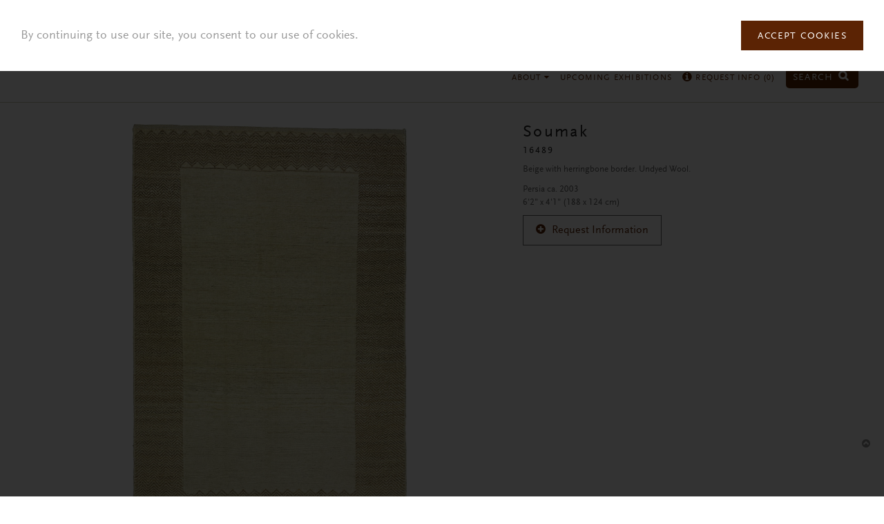

--- FILE ---
content_type: text/html; charset=utf-8
request_url: https://www.fjhakimian.com/carpet/soumak-2
body_size: 6802
content:
<!doctype html><html class="no-js" lang="en"><head><meta charset="utf-8" /><meta http-equiv="x-ua-compatible" content="ie=edge"> <!--[if IE]><![endif]--><meta charset="utf-8" /><link rel="shortcut icon" href="https://www.fjhakimian.com/sites/fjhakimian/files/logo-icon.png" type="image/png" /><meta name="viewport" content="width=device-width" /><meta name="p:domain_verify" content="e28341b943cc512b68c781edc8614772" /><meta name="description" content="Beige with herringbone border. Undyed Wool. Persia 2003" /><meta name="generator" content="Drupal 7 (https://www.drupal.org)" /><link rel="image_src" href="https://www.fjhakimian.com/sites/fjhakimian/files/16489.jpg" /><link rel="canonical" href="https://www.fjhakimian.com/carpet/soumak-2" /><link rel="shortlink" href="https://www.fjhakimian.com/node/3003" /><title>Soumak | FJ Hakimian</title> <!--[if lt IE 9]><script src="http://html5shiv.googlecode.com/svn/trunk/html5.js"></script><![endif]--><meta name="facebook-domain-verification" content="bdta7rmtm8q70ls45de931t1uzkq0y" /><script>
;(function() {
var script = document.createElement('script');
script.id = '6e33311e-8219-4a9d-be4d-595802999bd1';
script.type = 'module';
script.src = 'https://pageimprove.io';
document.head.appendChild(script);
})()
</script></head><body class="html not-front not-logged-in two-sidebars page-node page-node- page-node-3003 node-type-carpet" ><div class="skip-link"> <a href="#main-content" class="element-invisible element-focusable">Skip to main content</a></div><div class="off-canvas-wrap" data-offcanvas><div class="inner-wrap"><div role="document" class="page"> <header role="banner"><div class="wrapper"> <section class="block block-fjhakimian-general"><div class="row"><div class="columns large-3 medium-3 small-9 logos"> <a href="/"><img class="logo-icon" src="https://www.fjhakimian.com/sites/fjhakimian/themes/fjhakimian/img/logo-icon.png" alt="" /><img src="https://www.fjhakimian.com/sites/fjhakimian/themes/fjhakimian/img/logo.png" alt="" /></a></div><div class="columns large-9 medium-9 small-3"><ul class="right desktop-menu"><li class="has-dropdown mlid-627"> <a href="/custom-carpets">Custom Carpets <i class="fa fa-caret-down"></i></a><ul class="dropdown"><li class=""> <a href="http://www.fjhakimian.com/custom/modern-20th-century">Modern &amp; 20th Century</a></li><li class=""> <a href="http://www.fjhakimian.com/node/5?tid=67">Swedish Inspired</a></li><li class=""> <a href="https://fjhakimian.com/node/5?tid=127">Traditional Designs</a></li><li class=""> <a href="http://fjhakimian.com/node/5?tid=90">Mohair</a></li><li class=""> <a href="http://fjhakimian.com/node/5?tid=77">Woven Mats</a></li><li class=""> <a href="http://www.fjhakimian.com/node/5?tid=66">Moroccan Designs</a></li><li class=""> <a href="https://fjhakimian.com/node/5?tid=128">Soumak</a></li><li class=""> <a href="http://www.fjhakimian.com/node/5?tid=113">Sardinian</a></li><li class=""> <a href="http://www.fjhakimian.com/node/5?tid=114">Lake Como</a></li><li class=""> <a href="https://www.fjhakimian.com/node/5?tid=123">Spanish</a></li><li class=""> <a href="http://fjhakimian.com/node/5?tid=111">Wool</a></li><li class=""> <a href="http://fjhakimian.com/node/5?tid=117">South American</a></li><li class=""> <a href="http://www.fjhakimian.com/node/5?tid=115">Sustainable</a></li><li class=""> <a href="https://www.fjhakimian.com/custom-carpets?tid=136">Indoor &amp; Outdoor</a></li><li class=""> <a href="https://www.fjhakimian.com/node/5?tid=141">In Stock - Modern &amp; 20th C.</a></li><li class=""> <a href="https://www.fjhakimian.com/node/5?tid=142">In Stock - Swedish Inspired</a></li><li class=""> <a href="https://www.fjhakimian.com/node/5?tid=143">In Stock - Traditional Design</a></li><li class=""> <a href="https://www.fjhakimian.com/node/5?tid=145">In Stock</a></li></ul></li><li class="has-dropdown mlid-628"> <a href="/vintage-carpets">Vintage Carpets <i class="fa fa-caret-down"></i></a><ul class="dropdown"><li class=""> <a href="http://www.fjhakimian.com/vintage-carpets?tid=70,69">Scandinavian</a></li><li class=""> <a href="/designers">Designers</a></li><li class=""> <a href="http://www.fjhakimian.com/vintage-carpets?tid=71">Vintage Kilim Compositions</a></li><li class=""> <a href="http://www.fjhakimian.com/vintage-carpets?tid=48">20th Century European</a></li><li class=""> <a href="https://www.fjhakimian.com/vintage-carpets?tid=49">Moroccan Carpets</a></li><li class=""> <a href="http://www.fjhakimian.com/vintage-carpets?tid=68">Tuareg Mats</a></li><li class=""> <a href="http://www.fjhakimian.com/vintage-carpets?tid=121">Oversize</a></li><li class=""> <a href="https://www.fjhakimian.com/vintage-carpets?tid=139">Runner</a></li></ul></li><li class="has-dropdown mlid-398"> <a href="/antique-rugs">Antique Rugs <i class="fa fa-caret-down"></i></a><ul class="dropdown"><li class=""> <a href="https://www.fjhakimian.com/antique-rugs?tid=94">European</a></li><li class=""> <a href="https://www.fjhakimian.com/antique-rugs?tid=124">Caucasian</a></li><li class=""> <a href="http://www.fjhakimian.com/antique-rugs?tid=52">Chinese</a></li><li class=""> <a href="http://www.fjhakimian.com/antique-rugs?tid=53">Indian</a></li><li class=""> <a href="http://www.fjhakimian.com/antique-rugs?tid=55">Persian </a></li><li class=""> <a href="http://www.fjhakimian.com/antique-rugs?tid=56">Russian</a></li><li class=""> <a href="http://www.fjhakimian.com/antique-rugs?tid=61">Turkish</a></li><li class=""> <a href="https://www.fjhakimian.com/antique-oversize-rugs">Oversize</a></li><li class=""> <a href="https://www.fjhakimian.com/antique-rugs?tid=138">Runner</a></li></ul></li><li class="has-dropdown mlid-748"> <a href="http://fjhakimian.com/tapestries-wall-hangings?tid=72">Tapestries <i class="fa fa-caret-down"></i></a><ul class="dropdown"><li class=""> <a href="http://fjhakimian.com/tapestries-wall-hangings?tid=72">20th Century Wall Hangings &amp; Tapestries</a></li><li class=""> <a href="http://fjhakimian.com/tapestries-wall-hangings?tid=60">Period Tapestries from 16th to 19th Century</a></li></ul></li><li class="has-dropdown mlid-1385"> <a href="https://www.fjhakimian.com/custom-upholstery-fabrics-and-curtains">Upholstery Fabrics & Curtains <i class="fa fa-caret-down"></i></a><ul class="dropdown"><li class=""> <a href="https://www.fjhakimian.com/custom-upholstery-fabrics-and-curtains?tid=7">Upholstery Fabrics</a></li><li class=""> <a href="https://www.fjhakimian.com/custom-upholstery-fabrics-and-curtains?tid=92">Lake Como Drapes</a></li><li class=""> <a href="https://www.fjhakimian.com/custom-upholstery-fabrics-and-curtains?tid=91">Curtains</a></li><li class=""> <a href="https://www.fjhakimian.com/custom-upholstery-fabrics-and-curtains?tid=6">Sheers &amp; Curtains</a></li><li class=""> <a href="https://www.fjhakimian.com/custom-upholstery-fabrics-and-curtains?tid=137">In Stock</a></li></ul></li><li class="has-dropdown mlid-1384"> <a href="https://www.fjhakimian.com/custom-wallcovering-shade">Wallcoverings & Shades <i class="fa fa-caret-down"></i></a><ul class="dropdown"><li class=""> <a href="https://www.fjhakimian.com/custom-wallcovering-shade?tid=116">Custom Shade</a></li><li class=""> <a href="https://www.fjhakimian.com/custom-wallcovering-shade?tid=75">Custom Woven Wallcovering</a></li></ul></li><li class="has-dropdown mlid-1445"> <a href="/collaborations">Collaborations <i class="fa fa-caret-down"></i></a><ul class="dropdown"><li class=""> <a href="/collaborations/hamrei-x-fj-hakimian">Hamrei</a></li><li class=""> <a href="/collaborations/juan-montoya-fj-hakimian">Juan Montoya</a></li><li class=""> <a href="/collaborations/tatinoya-x-fj-hakimian">Tatinoya</a></li><li class=""> <a href="/collaborations/cipango-washi-paper">CIPANGO WASHI PAPER</a></li></ul></li><li class="has-dropdown mlid-1461"> <a href="/mechanical-looms">Mechanical Looms <i class="fa fa-caret-down"></i></a><ul class="dropdown"><li class=""> <a href="https://www.fjhakimian.com/mechanical-looms-curtains">Curtains</a></li><li class=""> <a href="/upholstery">Upholstery</a></li></ul></li><li class="mlid-1457"> <a href="https://www.fjhakimian.com/leathers">Leather</a></li><li class="mlid-1393"> <a href="https://www.fjhakimian.com/accessories">Accessories</a></li><li class="mlid-395"> <a href="/new-arrivals">New Arrivals</a></li><li class="mlid-1413"> <a href="/careers">Careers</a></li><li class="has-dropdown mlid-484"> <a href="/our-story">About <i class="fa fa-caret-down"></i></a><ul class="dropdown"><li class=""> <a href="/our-story">Our Story</a></li><li class=""> <a href="/press">Press/Media</a></li><li class=""> <a href="/contact">Contact</a></li><li class=""> <a href="http://www.fjhakimian.com/blog">Blog</a></li><li class=""> <a href="/terms-conditions">Terms &amp; Conditions</a></li></ul></li><li class="mlid-1426"> <a href="https://www.fjhakimian.com/upcoming-exhibitions">Upcoming Exhibitions</a></li><li class="mlid-407"> <a href="/request-info"><i class="fa fa-info-circle"></i> Request Info (<span class="request-total">0</span>)</a></li><li class="search"> <a href="/find" style="font-size: 0.8rem;margin-right: 4px;">Search <i class="fa fa-search"></i></a></li></ul> <span class="open-menu right-off-canvas-toggle"> <i class="fa fa-bars"></i> </span> <span class="open-search open-search-mobile"> <a href="/find" style="color: #5b2304;"><i class="fa fa-search"></i></a> </span></div></div> </section> <section class="block block-fjhakimian-general"><div class="search-box"><div class="inner-search"><form accept-charset="UTF-8" method="get" action="/find" class="search-form"> <i class="fa fa-times"></i> <input type="text" class="form-text" maxlength="255" placeholder="Enter search word" name="keyword"> <input type="submit" class="form-submit right" value="Search" name="op"></form></div></div> </section></div> </header> <main role="main"> <section class="block block-fjhakimian-general"><div class="product-details"><div class="spinner-container"><div class="spinner"></div></div><div class="content"><div class="row"><div class="columns large-7 medium-8"><div class="zoom-additional"><div class="additional-images"><p>additional</p></div><div class="zoom-container"><div class="zoom-image-spinner spinner"></div><div class="zoom-image-container"> <img src="" alt="" class="zoom-image"></div><p class="notice">Tap anywhere to exit zoom.</p></div></div><div class="related clearfix"><h3>You may also like</h3><div class="related-items"><div class="left left0" data-related-nid="" data-related-title="" data-related-url=""> <img src="" alt=""><h4> <span class="carpet-reference"></span> <span class="carpet-title"></span></h4></div><div class="left left1" data-related-nid="" data-related-title="" data-related-url=""> <img src="" alt=""><h4> <span class="carpet-reference"></span> <span class="carpet-title"></span></h4></div><div class="left left2" data-related-nid="" data-related-title="" data-related-url=""> <img src="" alt=""><h4> <span class="carpet-reference"></span> <span class="carpet-title"></span></h4></div></div></div></div><div class="columns large-5 medium-4 details"><h3> <span class="title"></span> <span class="subtitle"></span> <span class="reference"></span></h3><div class="description"></div><div class="size"></div><div class="circa-dimensions"><div class="circa"></div><div class="dimensions"></div></div><div class="status"> <span></span></div><div class="stock"> <span class="in-stock">In stock</span> <span class="in-stock-label">Please contact us for more information.</span></div><div class="request-go"><div class="request-info-container"><div class="request-info" data-nid=""> <i class="fa fa-plus-circle"></i> <span class="request">Request Information</span> <span class="added">Added <i class="fa fa-times-circle"></i></span></div></div><p class="go">Please proceed to <a href="/request-info">Request Info</a> page.</p></div><div class="additional-description"></div><div class="people clearfix"><div class="person clearfix"><div class="image"> <a href="#"><img class="image" src="" alt=""></a></div><div class="caption"><h5></h5><h4 class="name"></h4></div></div><div class="person clearfix"><div class="image"> <a href="#"><img class="image" src="" alt=""></a></div><div class="caption"><h5></h5><h4 class="name"></h4></div></div></div></div></div><div class="view-all"> View all carpets <i class="fa fa-chevron-circle-down"></i></div></div></div><div class="modals"><div id="person-modal-0" class="reveal-modal medium person-modal" data-reveal aria-labelledby="modalTitle" aria-hidden="true" role="dialog"><h2 class="name">designer name</h2><div class="bio"></div> <a class="close-reveal-modal" aria-label="Close">&#215;</a></div><div id="person-modal-1" class="reveal-modal medium person-modal" data-reveal aria-labelledby="modalTitle" aria-hidden="true" role="dialog"><h2 class="name">weaver name.</h2><div class="bio"></div> <a class="close-reveal-modal" aria-label="Close">&#215;</a></div></div> </section><div class="wrapper"><div class="row"><div class="columns"> <a id="main-content"></a><h1 id="page-title" class="title">Soumak</h1> <article id="node-3003" class="node node-carpet node-promoted" data-nid="3003"><div class="posted"> Submitted by <span class="username">siteadmin</span> on Fri, 2019-10-11 09:39</div><div class="field field-name-body field-type-text-with-summary field-label-hidden"><div class="field-items"><div class="field-item even"><p>Beige with herringbone border. Undyed Wool.</p></div></div></div><div class="field field-name-field-new field-type-list-boolean field-label-above"><div class="field-label">New Arrival:&nbsp;</div><div class="field-items"><div class="field-item even"></div></div></div><div class="field field-name-field-design-inspirations field-type-taxonomy-term-reference field-label-above"><div class="field-label">Design Inspirations:&nbsp;</div><div class="field-items"><div class="field-item even"><a href="/custom/soumak">Soumak</a></div></div></div><div class="field field-name-field-image field-type-image field-label-above"><div class="field-label">Image:&nbsp;</div><div class="field-items"><div class="field-item even"><img src="https://www.fjhakimian.com/sites/fjhakimian/files/16489.jpg" width="1987" height="3000" alt="Soumak Herringbone Border Design | Custom Soumak Undyed Wool Carpet | FJ Hakimian | Carpet Gallery in NY" title="Soumak Herringbone Border Design | Custom Soumak Undyed Wool Carpet | FJ Hakimian | Carpet Gallery in NY" /></div></div></div><div class="field field-name-field-custom-woven-fabrics field-type-list-boolean field-label-above"><div class="field-label">Custom Woven Fabrics:&nbsp;</div><div class="field-items"><div class="field-item even"></div></div></div><div class="field field-name-field-custom-carpets field-type-list-boolean field-label-above"><div class="field-label">Custom Carpets:&nbsp;</div><div class="field-items"><div class="field-item even"></div></div></div><div class="field field-name-field-antique-vintage field-type-list-boolean field-label-above"><div class="field-label">Antique &amp; Vintage:&nbsp;</div><div class="field-items"><div class="field-item even"></div></div></div><div class="field field-name-field-width-ft field-type-number-float field-label-above"><div class="field-label">Width (FT):&nbsp;</div><div class="field-items"><div class="field-item even">4.00</div></div></div><div class="field field-name-field-width-in field-type-number-float field-label-above"><div class="field-label">Width (IN):&nbsp;</div><div class="field-items"><div class="field-item even">1.00</div></div></div><div class="field field-name-field-length-ft field-type-number-float field-label-above"><div class="field-label">Length (FT):&nbsp;</div><div class="field-items"><div class="field-item even">6.00</div></div></div><div class="field field-name-field-length-in field-type-number-float field-label-above"><div class="field-label">Length (IN):&nbsp;</div><div class="field-items"><div class="field-item even">2.00</div></div></div><div class="field field-name-field-origin field-type-text field-label-above"><div class="field-label">Country of Origin:&nbsp;</div><div class="field-items"><div class="field-item even">Persia</div></div></div><div class="field field-name-field-circa-date field-type-text field-label-above"><div class="field-label">Circa Date:&nbsp;</div><div class="field-items"><div class="field-item even">2003</div></div></div><div class="field field-name-field-signature-series field-type-list-boolean field-label-above"><div class="field-label">Signature Series:&nbsp;</div><div class="field-items"><div class="field-item even"></div></div></div><div class="field field-name-field-reference-number field-type-text field-label-above"><div class="field-label">Reference Number:&nbsp;</div><div class="field-items"><div class="field-item even">16489</div></div></div><div class="field field-name-field-antique-rugs field-type-list-boolean field-label-above"><div class="field-label">Antique Rugs:&nbsp;</div><div class="field-items"><div class="field-item even"></div></div></div><div class="field field-name-field-vintage-carpets field-type-list-boolean field-label-above"><div class="field-label">Vintage Carpets:&nbsp;</div><div class="field-items"><div class="field-item even"></div></div></div><div class="field field-name-field-curtains field-type-list-boolean field-label-above"><div class="field-label">Curtains:&nbsp;</div><div class="field-items"><div class="field-item even"></div></div></div><div class="field field-name-field-in-stock field-type-list-boolean field-label-above"><div class="field-label">In Stock:&nbsp;</div><div class="field-items"><div class="field-item even"></div></div></div> </article></div></div></div> </main> <footer><div class="wrapper"><div class="row"><div class="columns"> <section class="block block-fjhakimian-general"><div class="row-grid"><div class="columns address"><div class="show-for-large-up"> <span>145 East 57th Street 2nd Floor, New York, NY 10022</span> <br class="hide-for-large-up"> <span>212.371.6900</span> <span><a class="email" href="mailto:fjh@fjhakimian.com">fjh@fjhakimian.com</a></span> <span> Gallery Hours: Monday to Thursday 9:30am to 6:00pm | Friday 9:30am to 3:30pm </span> <br class="hide-for-large-up"> <span><strong>By appointment only</strong></span> <span><a class="email" href="/submit-payment" style="color: red;">Pay Online</a></span></div><div class="hide-for-large-up"> <span>145 East 57th Street 2nd Floor, New York, NY 10022</span> <br> <span>212.371.6900</span> <span><a class="email" href="mailto:fjh@fjhakimian.com">fjh@fjhakimian.com</a></span> <br> <span><a class="email" href="/submit-payment" style="color: red;">Pay Online</a></span> <br> <span> Gallery Hours: <br>Monday to Thursday 9:30am to 6:00pm <br>Friday 9:30am to 3:30pm </span> <br> <span><strong>By appointment only</strong></span> <br><br></div></div><div class="columns icons"> <a href="http://eepurl.com/bBHBg5" class="mailing" target="_blank">Mailing List</a> <a href="https://www.facebook.com/fjhakimian" target="_blank"> <span class="fa-stack fa-lg"> <i class="fa fa-circle fa-stack-2x"></i> <i class="fa fa-facebook fa-stack-1x fa-inverse"></i> </span> </a> <a href="https://twitter.com/FJHakimian?lang=en" target="_blank"> <span class="fa-stack fa-lg"> <i class="fa fa-circle fa-stack-2x"></i> <i class="fa fa-twitter fa-stack-1x fa-inverse"></i> </span> </a> <a href="https://www.pinterest.com/fjhakimian/" target="_blank"> <span class="fa-stack fa-lg"> <i class="fa fa-circle fa-stack-2x"></i> <i class="fa fa-pinterest fa-stack-1x fa-inverse"></i> </span> </a> <a href="https://www.instagram.com/fj_hakimian/" target="_blank"> <span class="fa-stack fa-lg"> <i class="fa fa-circle fa-stack-2x"></i> <i class="fa fa-instagram fa-stack-1x fa-inverse"></i> </span> </a> <a href="https://www.linkedin.com/company/fj-hakimian-llc?trk=tyah&trkInfo=clickedVertical%3Acompany%2CclickedEntityId%3A10229032%2Cidx%3A2-1-2%2CtarId%3A1444322970269%2Ctas%3Afj+hakimian" target="_blank"> <span class="fa-stack fa-lg"> <i class="fa fa-circle fa-stack-2x"></i> <i class="fa fa-linkedin fa-stack-1x fa-inverse"></i> </span> </a></div></div><i class="fa fa-chevron-circle-up back-to-top"></i> </section> <section class="block block-fjhakimian-general"><div class="cookie-agreement hide"><div class="cookie-agreement-content"><p>By continuing to use our site, you consent to our use of cookies.</p><p><a href="#" class="btn">Accept Cookies</a></p></div></div> </section></div></div></div> </footer></div> <section class="block block-fjhakimian-general"><div class="right-off-canvas-menu"><ul><li class="has-dropdown"> <a href="/custom-carpets" class="trigger">Custom Carpets <i class="fa fa-caret-down"></i><i class="fa fa-caret-up"></i></a><ul class="dropdown"><li class=""> <a href="http://www.fjhakimian.com/custom/modern-20th-century">Modern &amp; 20th Century</a></li><li class=""> <a href="http://www.fjhakimian.com/node/5?tid=67">Swedish Inspired</a></li><li class=""> <a href="https://fjhakimian.com/node/5?tid=127">Traditional Designs</a></li><li class=""> <a href="http://fjhakimian.com/node/5?tid=90">Mohair</a></li><li class=""> <a href="http://fjhakimian.com/node/5?tid=77">Woven Mats</a></li><li class=""> <a href="http://www.fjhakimian.com/node/5?tid=66">Moroccan Designs</a></li><li class=""> <a href="https://fjhakimian.com/node/5?tid=128">Soumak</a></li><li class=""> <a href="http://www.fjhakimian.com/node/5?tid=113">Sardinian</a></li><li class=""> <a href="http://www.fjhakimian.com/node/5?tid=114">Lake Como</a></li><li class=""> <a href="https://www.fjhakimian.com/node/5?tid=123">Spanish</a></li><li class=""> <a href="http://fjhakimian.com/node/5?tid=111">Wool</a></li><li class=""> <a href="http://fjhakimian.com/node/5?tid=117">South American</a></li><li class=""> <a href="http://www.fjhakimian.com/node/5?tid=115">Sustainable</a></li><li class=""> <a href="https://www.fjhakimian.com/custom-carpets?tid=136">Indoor &amp; Outdoor</a></li><li class=""> <a href="https://www.fjhakimian.com/node/5?tid=141">In Stock - Modern &amp; 20th C.</a></li><li class=""> <a href="https://www.fjhakimian.com/node/5?tid=142">In Stock - Swedish Inspired</a></li><li class=""> <a href="https://www.fjhakimian.com/node/5?tid=143">In Stock - Traditional Design</a></li><li class=""> <a href="https://www.fjhakimian.com/node/5?tid=145">In Stock</a></li></ul></li><li class="has-dropdown"> <a href="/vintage-carpets" class="trigger">Vintage Carpets <i class="fa fa-caret-down"></i><i class="fa fa-caret-up"></i></a><ul class="dropdown"><li class=""> <a href="http://www.fjhakimian.com/vintage-carpets?tid=70,69">Scandinavian</a></li><li class=""> <a href="/designers">Designers</a></li><li class=""> <a href="http://www.fjhakimian.com/vintage-carpets?tid=71">Vintage Kilim Compositions</a></li><li class=""> <a href="http://www.fjhakimian.com/vintage-carpets?tid=48">20th Century European</a></li><li class=""> <a href="https://www.fjhakimian.com/vintage-carpets?tid=49">Moroccan Carpets</a></li><li class=""> <a href="http://www.fjhakimian.com/vintage-carpets?tid=68">Tuareg Mats</a></li><li class=""> <a href="http://www.fjhakimian.com/vintage-carpets?tid=121">Oversize</a></li><li class=""> <a href="https://www.fjhakimian.com/vintage-carpets?tid=139">Runner</a></li></ul></li><li class="has-dropdown"> <a href="/antique-rugs" class="trigger">Antique Rugs <i class="fa fa-caret-down"></i><i class="fa fa-caret-up"></i></a><ul class="dropdown"><li class=""> <a href="https://www.fjhakimian.com/antique-rugs?tid=94">European</a></li><li class=""> <a href="https://www.fjhakimian.com/antique-rugs?tid=124">Caucasian</a></li><li class=""> <a href="http://www.fjhakimian.com/antique-rugs?tid=52">Chinese</a></li><li class=""> <a href="http://www.fjhakimian.com/antique-rugs?tid=53">Indian</a></li><li class=""> <a href="http://www.fjhakimian.com/antique-rugs?tid=55">Persian </a></li><li class=""> <a href="http://www.fjhakimian.com/antique-rugs?tid=56">Russian</a></li><li class=""> <a href="http://www.fjhakimian.com/antique-rugs?tid=61">Turkish</a></li><li class=""> <a href="https://www.fjhakimian.com/antique-oversize-rugs">Oversize</a></li><li class=""> <a href="https://www.fjhakimian.com/antique-rugs?tid=138">Runner</a></li></ul></li><li class="has-dropdown"> <a href="http://fjhakimian.com/tapestries-wall-hangings?tid=72" class="trigger">Tapestries <i class="fa fa-caret-down"></i><i class="fa fa-caret-up"></i></a><ul class="dropdown"><li class=""> <a href="http://fjhakimian.com/tapestries-wall-hangings?tid=72">20th Century Wall Hangings &amp; Tapestries</a></li><li class=""> <a href="http://fjhakimian.com/tapestries-wall-hangings?tid=60">Period Tapestries from 16th to 19th Century</a></li></ul></li><li class="has-dropdown"> <a href="https://www.fjhakimian.com/custom-upholstery-fabrics-and-curtains" class="trigger">Upholstery Fabrics & Curtains <i class="fa fa-caret-down"></i><i class="fa fa-caret-up"></i></a><ul class="dropdown"><li class=""> <a href="https://www.fjhakimian.com/custom-upholstery-fabrics-and-curtains?tid=7">Upholstery Fabrics</a></li><li class=""> <a href="https://www.fjhakimian.com/custom-upholstery-fabrics-and-curtains?tid=92">Lake Como Drapes</a></li><li class=""> <a href="https://www.fjhakimian.com/custom-upholstery-fabrics-and-curtains?tid=91">Curtains</a></li><li class=""> <a href="https://www.fjhakimian.com/custom-upholstery-fabrics-and-curtains?tid=6">Sheers &amp; Curtains</a></li><li class=""> <a href="https://www.fjhakimian.com/custom-upholstery-fabrics-and-curtains?tid=137">In Stock</a></li></ul></li><li class="has-dropdown"> <a href="https://www.fjhakimian.com/custom-wallcovering-shade" class="trigger">Wallcoverings & Shades <i class="fa fa-caret-down"></i><i class="fa fa-caret-up"></i></a><ul class="dropdown"><li class=""> <a href="https://www.fjhakimian.com/custom-wallcovering-shade?tid=116">Custom Shade</a></li><li class=""> <a href="https://www.fjhakimian.com/custom-wallcovering-shade?tid=75">Custom Woven Wallcovering</a></li></ul></li><li class="has-dropdown"> <a href="/collaborations" class="trigger">Collaborations <i class="fa fa-caret-down"></i><i class="fa fa-caret-up"></i></a><ul class="dropdown"><li class=""> <a href="/collaborations/hamrei-x-fj-hakimian">Hamrei</a></li><li class=""> <a href="/collaborations/juan-montoya-fj-hakimian">Juan Montoya</a></li><li class=""> <a href="/collaborations/tatinoya-x-fj-hakimian">Tatinoya</a></li><li class=""> <a href="/collaborations/cipango-washi-paper">CIPANGO WASHI PAPER</a></li></ul></li><li class="has-dropdown"> <a href="/mechanical-looms" class="trigger">Mechanical Looms <i class="fa fa-caret-down"></i><i class="fa fa-caret-up"></i></a><ul class="dropdown"><li class=""> <a href="https://www.fjhakimian.com/mechanical-looms-curtains">Curtains</a></li><li class=""> <a href="/upholstery">Upholstery</a></li></ul></li><li class=""> <a href="https://www.fjhakimian.com/leathers">Leather</a></li><li class=""> <a href="https://www.fjhakimian.com/accessories">Accessories</a></li><li class=""> <a href="/new-arrivals">New Arrivals</a></li><li class=""> <a href="/careers">Careers</a></li><li class="has-dropdown"> <a href="/our-story" class="trigger">About <i class="fa fa-caret-down"></i><i class="fa fa-caret-up"></i></a><ul class="dropdown"><li class=""> <a href="/our-story">Our Story</a></li><li class=""> <a href="/press">Press/Media</a></li><li class=""> <a href="/contact">Contact</a></li><li class=""> <a href="http://www.fjhakimian.com/blog">Blog</a></li><li class=""> <a href="/terms-conditions">Terms &amp; Conditions</a></li></ul></li><li class=""> <a href="https://www.fjhakimian.com/upcoming-exhibitions">Upcoming Exhibitions</a></li><li class=""> <a href="/request-info"><i class="fa fa-info-circle"></i> Request Info (<span class="request-total">0</span>)</a></li></ul></div> </section> <a class="exit-off-canvas"></a></div></div><link type="text/css" rel="stylesheet" href="/sites/fjhakimian/files/advagg_css/css__BJ6Ou6QsBRtnFTmxaakamOIS8n4QswDP2XnnZ1sxtaM__NBuvkP6eInGIkb1aJvUHx5PX79XApuxBDkk_77W5tYk__IjCM47D46WKoD1ytq_icE2uKHHdKr5CU6FA3TL2R8LI.css" media="all" /><link type="text/css" rel="stylesheet" href="/sites/fjhakimian/files/advagg_css/css__MpM8tRVd9Tu6oO7gQyvnJzIepSO5lgMKjrYBNhfK3s8__RYzYtUXbA41-70b9HknETW7QDtKRdx5V8ZLCHU6OBrg__IjCM47D46WKoD1ytq_icE2uKHHdKr5CU6FA3TL2R8LI.css" media="all" /><link type="text/css" rel="stylesheet" href="/sites/fjhakimian/files/advagg_css/css__FhhUGqPTrenHs8LawrLw3RQDU8Hyuwlu_QYfQhc76uo__RwmV9XomN0PBg44NrDfunfTiOTUL-DRX9MRFe4M2hFc__IjCM47D46WKoD1ytq_icE2uKHHdKr5CU6FA3TL2R8LI.css" media="all" /><link type="text/css" rel="stylesheet" href="/sites/fjhakimian/files/advagg_css/css__ihTKwjn_ASmGAdZfB2bvQhbBPeZxJ-UVWsP5WpZIItI__QfrbLY0NmhIwiV0dWUE1mhi-8PGF2LqVjmlJSuFKXWo__IjCM47D46WKoD1ytq_icE2uKHHdKr5CU6FA3TL2R8LI.css" media="screen" /><link type="text/css" rel="stylesheet" href="/sites/fjhakimian/files/advagg_css/css__6rhlVjIDAIl19gI3wT9mBo-yiiEI90mybiOzwplS3zU__LMgBb7koUQERs6ji90iGMMOTPWHeBj8ShS4gngLb-Vc__IjCM47D46WKoD1ytq_icE2uKHHdKr5CU6FA3TL2R8LI.css" media="print" /><link rel="stylesheet" href="//maxcdn.bootstrapcdn.com/font-awesome/4.7.0/css/font-awesome.min.css?ver=4.8.3" type="text/css" media="all" /><script type="text/javascript" src="/sites/fjhakimian/files/advagg_js/js__5R9GnKjiqiVBVphuJoBOwl2SXDFhOHnFx17PZMNTAvk__ruo_ojqvA5H_MwYnstPS7gyNp887FcZC-90K480oXbk__IjCM47D46WKoD1ytq_icE2uKHHdKr5CU6FA3TL2R8LI.js"></script><script type="text/javascript" src="/sites/fjhakimian/files/advagg_js/js__gl1X9q3u2LH6F7dHbElhY8HttNP5T3WtfoqLsRpVTcI__eCjDG0-VnCZiFx1CNXhF-7DZVVMx8Ws3dsX7yWg0gzY__IjCM47D46WKoD1ytq_icE2uKHHdKr5CU6FA3TL2R8LI.js"></script><script type="text/javascript">
<!--//--><![CDATA[//><!--
jQuery.extend(Drupal.settings, {"basePath":"\/","pathPrefix":"","ajaxPageState":{"theme":"fjhakimian","theme_token":"OKDIRs6Mw-55JVxG_OHT7LO4bOc_aoELLq_y164ZUok","css":{"modules\/system\/system.base.css":1,"modules\/system\/system.menus.css":1,"modules\/system\/system.messages.css":1,"modules\/system\/system.theme.css":1,"sites\/all\/modules\/date\/date_api\/date.css":1,"sites\/all\/modules\/date\/date_popup\/themes\/datepicker.1.7.css":1,"modules\/field\/theme\/field.css":1,"modules\/node\/node.css":1,"modules\/search\/search.css":1,"modules\/user\/user.css":1,"sites\/all\/modules\/views\/css\/views.css":1,"sites\/all\/modules\/ctools\/css\/ctools.css":1,"sites\/fjhakimian\/themes\/fjhakimian\/css\/admin.css":1,"sites\/fjhakimian\/themes\/fjhakimian\/css\/foundation.css":1,"sites\/fjhakimian\/themes\/fjhakimian\/css\/normalize.css":1,"sites\/fjhakimian\/themes\/fjhakimian\/css\/main.css":1,"sites\/fjhakimian\/themes\/fjhakimian\/css\/style-more.css":1,"sites\/fjhakimian\/themes\/fjhakimian\/css\/print.css":1},"js":{"sites\/all\/modules\/google_analytics\/googleanalytics.js":1,"https:\/\/www.googletagmanager.com\/gtag\/js?id=G-FC0TK97TEG":1,"sites\/fjhakimian\/themes\/fjhakimian\/js\/foundation.min.js":1,"sites\/fjhakimian\/themes\/fjhakimian\/js\/vendor\/isotope.pkgd.min.js":1,"sites\/fjhakimian\/themes\/fjhakimian\/js\/vendor\/masonry-horizontal.js":1,"sites\/fjhakimian\/themes\/fjhakimian\/js\/vendor\/imagesloaded.pkgd.min.js":1,"sites\/fjhakimian\/themes\/fjhakimian\/js\/vendor\/jquery.zoom.min.js":1,"sites\/fjhakimian\/themes\/fjhakimian\/js\/vendor\/jquery.waypoints.min.js":1,"sites\/fjhakimian\/themes\/fjhakimian\/js\/vendor\/jquery.cookie.js":1,"sites\/fjhakimian\/themes\/fjhakimian\/js\/vendor\/jquery.cycle2.min.js":1,"sites\/fjhakimian\/themes\/fjhakimian\/js\/vendor\/purl.js":1,"sites\/fjhakimian\/themes\/fjhakimian\/js\/main.js":1,"sites\/all\/modules\/jquery_update\/replace\/jquery\/2.1\/jquery.min.js":1,"misc\/jquery-extend-3.4.0.js":1,"misc\/jquery-html-prefilter-3.5.0-backport.js":1,"misc\/jquery.once.js":1,"misc\/drupal.js":1,"sites\/fjhakimian\/themes\/fjhakimian\/js\/vendor\/modernizr.js":1}},"googleanalytics":{"account":["G-FC0TK97TEG","G-6E2N96255K"],"trackOutbound":1,"trackMailto":1,"trackDownload":1,"trackDownloadExtensions":"7z|aac|arc|arj|asf|asx|avi|bin|csv|doc(x|m)?|dot(x|m)?|exe|flv|gif|gz|gzip|hqx|jar|jpe?g|js|mp(2|3|4|e?g)|mov(ie)?|msi|msp|pdf|phps|png|ppt(x|m)?|pot(x|m)?|pps(x|m)?|ppam|sld(x|m)?|thmx|qtm?|ra(m|r)?|sea|sit|tar|tgz|torrent|txt|wav|wma|wmv|wpd|xls(x|m|b)?|xlt(x|m)|xlam|xml|z|zip"}});
//--><!]]>
</script><script type="text/javascript" src="/sites/fjhakimian/files/advagg_js/js__dTRSuW27RiJte-z_L4Px_rno5dZsdWKiU3HtuBiTSmc__qxx0tZ2oz4MKEStUB_CPRHqSQzyJ0TJSjo-52r5f8jw__IjCM47D46WKoD1ytq_icE2uKHHdKr5CU6FA3TL2R8LI.js"></script><script type="text/javascript" async="async" src="https://www.googletagmanager.com/gtag/js?id=G-FC0TK97TEG"></script><script type="text/javascript">
<!--//--><![CDATA[//><!--
window.dataLayer = window.dataLayer || [];function gtag(){dataLayer.push(arguments)};gtag("js", new Date());gtag("set", "developer_id.dMDhkMT", true);gtag("config", "G-FC0TK97TEG", {"groups":"default","anonymize_ip":true});gtag("config", "G-6E2N96255K", {"groups":"default","anonymize_ip":true});
//--><!]]>
</script><script type="text/javascript" src="/sites/fjhakimian/files/advagg_js/js__zTbKPnJiBMfTdoxbMqlO8XmBHuLEnSbyMj8uMS78cwk__MVhI55bqRmNvtm9TYLz23ussBBUOFPYR1shBCpqTWc8__IjCM47D46WKoD1ytq_icE2uKHHdKr5CU6FA3TL2R8LI.js"></script><script>
(function ($, Drupal, window, document, undefined) {
$(document).foundation();
})(jQuery, Drupal, this, this.document);
</script><script>
!function(f,b,e,v,n,t,s)
{if(f.fbq)return;n=f.fbq=function(){n.callMethod?
n.callMethod.apply(n,arguments):n.queue.push(arguments)};
if(!f._fbq)f._fbq=n;n.push=n;n.loaded=!0;n.version='2.0';
n.queue=[];t=b.createElement(e);t.async=!0;
t.src=v;s=b.getElementsByTagName(e)[0];
s.parentNode.insertBefore(t,s)}(window, document,'script',
'https://connect.facebook.net/en_US/fbevents.js');
fbq('init', '321839673146239');
fbq('track', 'PageView');
</script><noscript><img height="1" width="1" style="display:none" src="https://www.facebook.com/tr?id=321839673146239&ev=PageView&noscript=1" /></noscript></body></html>

--- FILE ---
content_type: text/html; charset=UTF-8
request_url: https://www.fjhakimian.com/ajax/carpet/info/3003
body_size: 378
content:
{"nid":"3003","title":"Soumak","subtitle":"","reference":"16489","zoom-small":"https:\/\/www.fjhakimian.com\/sites\/fjhakimian\/files\/styles\/zoom-small\/public\/16489.jpg?itok=AXRcY-H9","zoom-large":"https:\/\/www.fjhakimian.com\/sites\/fjhakimian\/files\/styles\/zoom-large\/public\/16489.jpg?itok=NxZlj0hy","description":"<div class=\"field field-name-body field-type-text-with-summary field-label-hidden\"><div class=\"field-items\"><div class=\"field-item even\"><p>Beige with herringbone border.\u00a0Undyed Wool.<\/p>\n<\/div><\/div><\/div>","additional-description":"","size":"","stock-status":0,"additional-images":[],"circa":"Persia ca. 2003","dimensions":"6'2\" x 4'1\" (188 x 124 cm)","status":"","people":[],"requested":0,"related-products":[{"nid":"3006","image":"https:\/\/www.fjhakimian.com\/sites\/fjhakimian\/files\/styles\/carpet-thumbnail\/public\/16252.jpg?itok=OKMkf2m_","title":"Soumak","reference":"16252","url":"\/carpet\/soumak-5"},{"nid":"3011","image":"https:\/\/www.fjhakimian.com\/sites\/fjhakimian\/files\/styles\/carpet-thumbnail\/public\/16145.jpg?itok=gyemKxDw","title":"Soumak","reference":"16145","url":"\/carpet\/soumak-9"},{"nid":"3017","image":"https:\/\/www.fjhakimian.com\/sites\/fjhakimian\/files\/styles\/carpet-thumbnail\/public\/16150.jpg?itok=9kM81opG","title":"Soumak","reference":"16150","url":"\/carpet\/soumak-14"}]}

--- FILE ---
content_type: text/css
request_url: https://www.fjhakimian.com/sites/fjhakimian/files/advagg_css/css__6rhlVjIDAIl19gI3wT9mBo-yiiEI90mybiOzwplS3zU__LMgBb7koUQERs6ji90iGMMOTPWHeBj8ShS4gngLb-Vc__IjCM47D46WKoD1ytq_icE2uKHHdKr5CU6FA3TL2R8LI.css
body_size: 533
content:
@font-face{font-family:"FFScalaSansWebProRegular";src:url(/sites/fjhakimian/themes/fjhakimian/webfonts/2F3418_0_0.eot);src:url(/sites/fjhakimian/themes/fjhakimian/webfonts/2F3418_0_0.eot?#iefix) format("embedded-opentype"),url(/sites/fjhakimian/themes/fjhakimian/webfonts/2F3418_0_0.woff2) format("woff2"),url(/sites/fjhakimian/themes/fjhakimian/webfonts/2F3418_0_0.woff) format("woff"),url(/sites/fjhakimian/themes/fjhakimian/webfonts/2F3418_0_0.ttf) format("truetype")}@font-face{font-family:"FFScalaSansWebProItalic";src:url(/sites/fjhakimian/themes/fjhakimian/webfonts/2F3418_1_0.eot);src:url(/sites/fjhakimian/themes/fjhakimian/webfonts/2F3418_1_0.eot?#iefix) format("embedded-opentype"),url(/sites/fjhakimian/themes/fjhakimian/webfonts/2F3418_1_0.woff2) format("woff2"),url(/sites/fjhakimian/themes/fjhakimian/webfonts/2F3418_1_0.woff) format("woff"),url(/sites/fjhakimian/themes/fjhakimian/webfonts/2F3418_1_0.ttf) format("truetype")}body{font-family:FFScalaSansWebProRegular;font-weight:400;font-style:normal}.hide-for-print{display:none !important}.right-off-canvas-menu,.search-box,p.notice,p.go,.open-menu,.open-search,.modals,.related,.view-all,.filters,.people,.load-more,#toolbar,header ul,.product-details .request-info,footer,ul.primary{display:none !important}h4{margin-top:1rem;margin-bottom:0;line-height:1.2}a:after{content:""}a[href]:after{content:none !important}header img{height:80px}.grid-print{display:flex;flex-wrap:wrap;text-align:center}.grid-print .grid-print-item{width:calc(20% - 1rem);margin:1rem .5rem}.grid-print .image{height:300px;background-repeat:no-repeat;background-position:center center;background-size:cover}.product-details{border-bottom:none !important}.product-details.loaded{padding:0 !important;margin:0 !important}.product-details-open .title-filters,.product-details-open .wrapper,.product-details-open .view-all{display:none}.zoom-image-container .zoom-image{width:480px}.zoom-image-container .zoomImg{display:none}